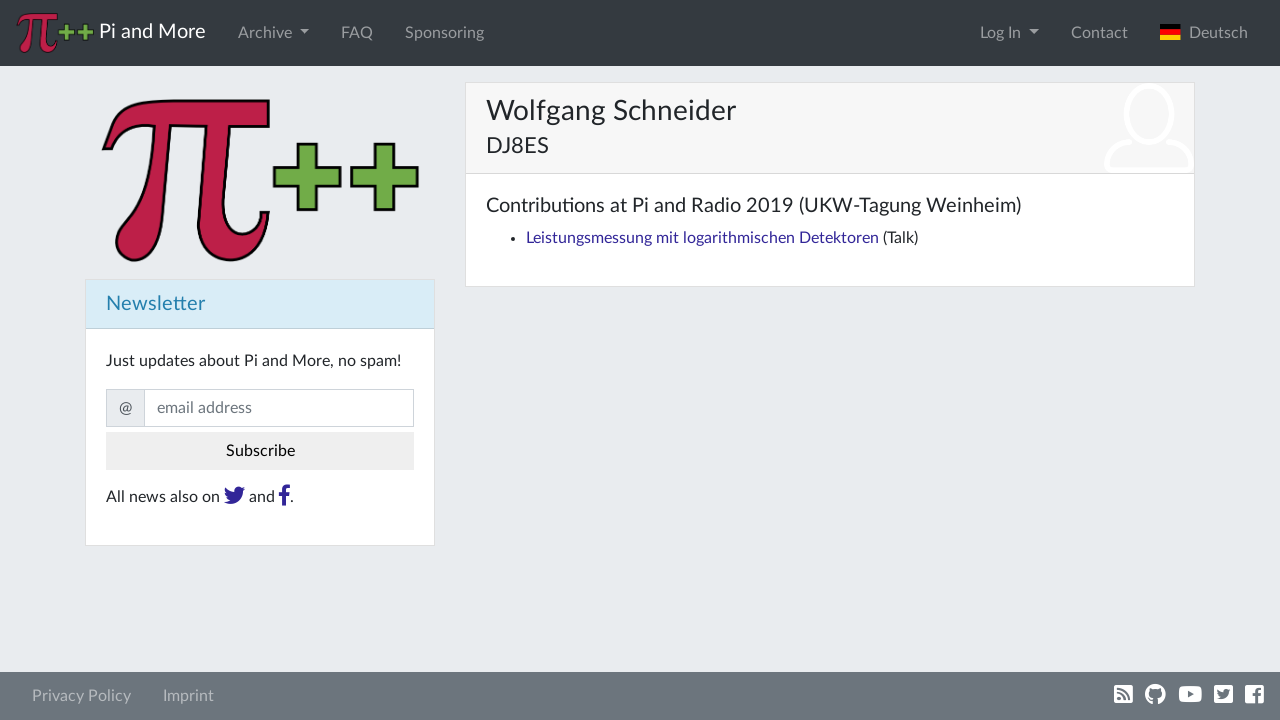

--- FILE ---
content_type: text/html; charset=utf-8
request_url: https://piandmore.de/en/people/363
body_size: 4453
content:





<!DOCTYPE html>
<html lang="en">
    <head>
        <meta http-equiv="Content-Type" content="text/html; charset=UTF-8" />
        <meta name="theme-color" content="#bd1f48">
        <link rel="icon" sizes="192x192" href="/static/images/website-logo.png">
        
        <meta name="viewport" content="width=device-width, initial-scale=1.0">

	<!-- Meta Data -->
	<meta name="description" content="Der erste und größte deutsche Raspberry Jam! Bei Pi and More treffen sich Einsteiger und Experten in lockerer Atmosphäre zu Vorträgen, Workshops und Projekten rund um den Raspberry Pi und andere kleine Computer. " />
	<meta name="keywords" content="raspberry pi treffen, trier, rheinland-pfalz, raspberry jam deutschland, embedded systems, internet of things, banana pi, arduino, beaglebone" />

	<!-- Other Languages -->
	
	
	<link rel="alternate" href="/de/people/363" hreflang="de" />
	
	
	
	

	<!-- Open Graph Meta Data -->
	<meta property="og:site_name" content="Pi and More">
	<meta property="og:title" content="Pi and More">
	<meta property="og:image" content="/static/images/piandmore.png">
	<meta property="og:url" content="https://piandmore.de/en/people/363">
	<meta property="og:type" content="website" />
	
        <!-- jQuery and js -->
	<script src="/static/jquery/jquery-3.3.1.min.js" integrity="sha256-FgpCb/KJQlLNfOu91ta32o/NMZxltwRo8QtmkMRdAu8=" crossorigin="anonymous"></script>
        <script src="/static/jquery.countdown.min.js"></script>
	<link rel="stylesheet" href="/static/CACHE/css/90c131377961.css" type="text/css" />
	<script type="text/javascript" src="/static/CACHE/js/a837c607fb55.js"></script>
	
        <!-- Bootstrap -->
	<link rel="stylesheet" href="/static/CACHE/css/5d401611bd6d.css" type="text/css" />
	<script type="text/javascript" src="/static/CACHE/js/9bc055db2eaa.js"></script>
        
        <!-- Fontawesome -->
        <link rel="stylesheet" href="/static/fontawesome/css/all.css">

        <!-- Font: Lato -->
        <link href="/static/Lato2OFLWeb/Lato/latofonts.css" rel='stylesheet' type='text/css' crossorigin="anonymous">

	

	<script type="text/javascript" src="/static/CACHE/js/1d8335382866.js"></script>
	
        
	
        <title>Pi and More</title>
    </head>
    
    <body>
        
        
        <!-- Piwik JS -->
        <script type="text/javascript">
         var _paq = _paq || [];
         _paq.push(["setCookieDomain", "*.piandmore.de"]);
         _paq.push(['trackPageView']);
         _paq.push(['enableLinkTracking']);
         (function() {
             var u="//piwik.gtrs.de/";
             _paq.push(['setTrackerUrl', u+'piwik.php']);
             _paq.push(['setSiteId', 6]);
             var d=document, g=d.createElement('script'), s=d.getElementsByTagName('script')[0];
             g.type='text/javascript'; g.async=true; g.defer=true; g.src=u+'piwik.js'; s.parentNode.insertBefore(g,s);
         })();
        </script>
        <!-- End Piwik -->
        

        




<nav id="topnav" class="navbar navbar-dark bg-dark navbar-expand-md mb-3" role="navigation">
    <a class="navbar-brand" href="/en/"><img src="/static/images/piandmore.png" alt="Pi and More" style="height: 40px" > <span class="navbar-brand-text">Pi and More</span></a>
    
    <button class="navbar-toggler" type="button" data-toggle="collapse" data-target="#navbarSupportedContent" aria-controls="navbarSupportedContent" aria-expanded="false" aria-label="Toggle navigation">
        <span class="navbar-toggler-icon"></span>
    </button>

    <div class="collapse navbar-collapse" id="navbarSupportedContent">
        <ul class="navbar-nav mr-auto"> 
	    
	    
	    

	    <li class="nav-item dropdown  ">
              <a class="nav-link dropdown-toggle" data-toggle="dropdown" href="#" role="button" aria-haspopup="true" aria-expanded="false">
                Archive <span class="caret"></span>
              </a>
              <ul class="dropdown-menu">
                <li>
                  <a class="dropdown-item " href="/en/archive/">Events</a>
                </li>
                <li>
                  <a class="dropdown-item " href="/en/people/">People</a>
                </li>
                <li>
                  <a class="dropdown-item " href="/en/contributions/">Contributions</a>
                </li>
              </ul>
	    </li>
	    
	    <li class="nav-item ">
	        <a class="nav-link" href="/en/faq/">FAQ</a>
	    </li>
	    
	    <li class="nav-item ">
	        <a class="nav-link" href="/en/sponsoring/">Sponsoring</a>
	    </li>
	    
	</ul>
	<ul class="navbar-nav ml-auto">
	    
	    <li class="nav-item dropdown">
		<a class="nav-link dropdown-toggle" href="#" role="button" data-toggle="dropdown" aria-haspopup="true" aria-expanded="false">
		    Log In
		</a>
		<div class="dropdown-menu dropdown-menu-right dropdown-login-form">
                    
		    
		    <form class="px-4 py-3" action="/en/accounts/login/" method="post">
			<input type='hidden' name='csrfmiddlewaretoken' value='d9IVlA9ds6MiYEEXJCSC7TgTaXOQjFYTWPQw4NYi5SpRtUA5fMwAwgLYkB1UwN3T' />
			<input type="hidden" name="next" value="/en/people/363" />
			<div class="form-group"><label for="id_username">Email address</label><input type="text" name="username" autofocus maxlength="254" class="form-control" placeholder="Email address" title="" required id="id_username" /></div>
<div class="form-group"><label for="id_password">Password</label><input type="password" name="password" class="form-control" placeholder="Password" title="" required id="id_password" /></div>
			<button type="submit" class="btn btn-primary">login</button>
		    </form>
		    <div class="dropdown-divider"></div>
                    <a class="dropdown-item" href="#">TODO Register as a visitor</a>
		    <div class="dropdown-divider"></div>
                    <a class="dropdown-item" href="/en/accounts/register/?next=/en/people/363">Register as a contributor or volunteer</a>
		    <div class="dropdown-divider"></div>
		    <a class="dropdown-item" href="/en/accounts/reset-password/?next=/en/people/363">Forgot password?</a>
		</div>
	    </li>
	    
	    
	    <li class="nav-item">
		<a class="nav-link" href="/en/contact/" data-toggle="modal" data-target="#contact">Contact</a>
	    </li>
	    
	    
	    
	    <li class="nav-item">

		<form class="form-inline" method="post" action="/lang/">
		    <input type='hidden' name='csrfmiddlewaretoken' value='d9IVlA9ds6MiYEEXJCSC7TgTaXOQjFYTWPQw4NYi5SpRtUA5fMwAwgLYkB1UwN3T' />
		    <input type="hidden" name="language" value="de" />
		    <input type="hidden" name="next" value="/de/people/363" />
		    <button type="submit" class="btn btn-link nav-link" style="border:0;">
			
		        <img style="margin-top:-3px;" src="/static//images/de.svg" alt="" height="16">&nbsp;&nbsp;Deutsch
		    </button>
		</form>
	    </li>
	    
	    
	    
	    
	</ul>
    </div>
</nav>



<div id="contact" class="modal fade" tabindex="-1" role="dialog" aria-hidden="true" >
    <div class="modal-dialog" role="document">
        <div class="modal-content">
            <div class="modal-header">
                <h5 class="modal-title" id="contactDialogLabel">Contact</h5>
                <button type="button" class="close" data-dismiss="modal" aria-label="Close">
                    <span aria-hidden="true">&times;</span>
                </button>
            </div>
            <div class="modal-body">
		
<p>To contact us, write an email to <a href="mailto:kontakt@cmd-ev.de">kontakt@cmd-ev.de</a> or use the contact form below. You can also contact us on twitter: <a href="https://twitter.com/PiAndMore">@PiAndMore</a></p>

<form method="post" id="contact-form">
    <input type='hidden' name='csrfmiddlewaretoken' value='d9IVlA9ds6MiYEEXJCSC7TgTaXOQjFYTWPQw4NYi5SpRtUA5fMwAwgLYkB1UwN3T' />
    <div class="form-group"><label for="id_name">Your name</label><input type="text" name="name" maxlength="100" class="form-control" placeholder="Your name" title="" required id="id_name" /></div>
<div class="form-group"><label for="id_email">Your e-mail address</label><input type="email" name="email" class="form-control" placeholder="Your e-mail address" title="" required id="id_email" /></div>
<div class="form-group"><label for="id_message">Your message</label><textarea name="message" cols="40" rows="10" class="form-control" placeholder="Your message" title="" required id="id_message">
</textarea></div>
<input type="hidden" name="url" value="https://piandmore.de/en/people/363" id="id_url" />
<input type="hidden" name="conference_id" id="id_conference_id" />
    
</form>

                
            </div>
            <div class="modal-footer">
                <a href="/en/imprint/">Imprint</a> <button id="contact-submit" type="button" class="btn btn-primary">Submit</button>
                <script>
                 $('#contact-submit').on('click', function() {
                     var data = $('#contact-form').serialize();
                     $.post("/en/contact/", data).done(function() {
                         alert('Thanks, we will get back to you as soon as possible!');
                         $('#contact-form textarea').val('');
                         $('#contact').modal('hide');
                     }).fail(function(e) {
                         if (e.status == 400) {
                             alert('Please fill all form fields.');
                         } else {
                             alert('Error, cannot send message. Please send an email to kontakt@piandmore.de.');
                         };
                     });
                 });
                </script>
            </div>
        </div>
    </div>

</div>



        
	



<div class="container">
    <div class="row">
	<aside class="col-md-4">
            <div class="container" >
                <img src="/static/images/piandmore.png" alt="Pi and More" style="width: 100%;" class="my-3" >
            </div>
	    
            
            
	    
            



             
<div class="card mb-3">
    <h5 class="card-header bg-info-light text-info">Newsletter</h5>
    <div class="card-body">

	<p>Just updates about Pi and More, no spam!</p>
	
	

	<form id="newsletter_form" method="post" name="subscribe" action="#">
	    <noscript>
		<p id="newsletter_enable_js_text">To subscribe, please enable JavaScript or send a mail to kontakt@cmd-ev.de.</p>
	    </noscript>
	    
	    <div id="newsletter_form_email" class="input-group">
		<div class="input-group-prepend"><div class="input-group-text">@</div></div>
		<input type="email" class="form-control" name="email" placeholder="email address">
	    </div>
	    <div id="recaptcha" class="d-none g-recaptcha" data-sitekey="6LeIeBYTAAAAAKOAvX3DLHCbylA8hmDqJnkQn-MO" data-size="compact"></div>

	    <input id="newsletter_form_submit" class="btn btn-default" style="margin-top:5px;margin-bottom:15px;width:100%;" type="submit" name="subscribe" value="Subscribe">

	</form>


	<div id="newsletter_form_waiting" class="overlay-item" style="background-color: #ccc;display:none;">
	</div>

	<div id="newsletter_form_success" class="overlay-item bg-success" style="display:none;">
	    <div style="text-align:center; position:absolute; top:50%; left:50%; transform:translate(-50%,-50%);">
		<span class="fas fa-4x fa-check-circle"></span>
		<br>
		Please check your inbox!
	    </div>
	</div>

	<div id="newsletter_form_error" class="overlay-item bg-danger" style="display:none;">
	    <div style="text-align:center; position:absolute; top:50%; left:50%; transform:translate(-50%,-50%);">
		<span class="fas fa-4x fa-exclamation-triangle"></span>
		<br>
		Sorry, an error occurred. Please try again later!
	    </div>
	</div>

	<iframe src="about:blank" name="newsletter_subscribe_iframe" width="300" height="300" style="display:none;">
	</iframe>

	<script src="https://www.google.com/recaptcha/api.js"></script>
	<script>
	 $('#newsletter_form_email :input').keyup(function() {
	     $('#recaptcha').removeClass('d-none');
	 });		


	 $('#newsletter_form').submit(function() {
	     if($('#newsletter_form_email :input').val().indexOf('@') < 0) {
		 return false;
	     }
	     // $('#newsletter_form :input').prop('disabled',true);
	     $('#newsletter_form_waiting').spin();
	     $('#newsletter_form_waiting').fadeIn(500); 
	     $.post("https://lists.cmd-ev.de/newsletter-subscribe.php", $('#newsletter_form').serialize())
	      .done(function() {
		  $('#newsletter_form_waiting').fadeOut(500);
		  $('#newsletter_form_success').fadeIn(500);
	      })
	      .fail(function() {
		  $('#newsletter_form_waiting').fadeOut(500);
		  $('#newsletter_form_error').fadeIn(500);
	      });
	     
	     return false;
	 });


	</script>





	
	<p>All news also on <a href="https://twitter.com/PiAndMore" target="_blank"><span class="fab fa-lg fa-twitter"></span></a> and <a href="https://facebook.com/PiAndMore" target="_blank"><span class="fab fa-lg fa-facebook-f"></span></a>.</p>
	
	




    </div>
</div>

	    
	    
	</aside>
	<div class="col-md-8">
	    
<!-- Main Article -->

<article class="card mb-3">
    <h3 class="card-header with-background" style="background-image: url('/static/images/nouserimage.png');">Wolfgang Schneider
        <br><small>DJ8ES</small>
        
  </h3>

  
  <div class="card-body">
      <div class="card-text">
          <!-- Organizer roles -->
          

          <!-- Contributions -->
          
          
          
          </ul>
          <h5>Contributions at Pi and Radio 2019 (UKW-Tagung Weinheim)</h5>
          <ul>
          
          <li><a href="/en/conference/par19/schedule/event/6474">Leistungsmessung mit logarithmischen Detektoren</a> (Talk)</li>
          
          </ul>
          
      </div>
  </div>
</article>


	</div>
    </div>
</div>


	<nav id="footnav" class="navbar navbar-expand navbar-dark">
	    <ul class="navbar-nav mr-auto">
		
		<li class="nav-item ">
	            <a class="nav-link" href="/en/privacy/">Privacy Policy</a>
		</li>
		
		<li class="nav-item ">
	            <a class="nav-link" href="/en/imprint/">Imprint</a>
		</li>
		
	    </ul>
	    <span class="navbar-text ml-auto">
	            <a class="ml-2" href="/en/news/feed/"><span class="fas fa-lg fa-rss-square"></span></a>
		    <a class="ml-2" href="https://github.com/PiAndMore"><span class="fab fa-lg fa-github"></span></a>
		    <a class="ml-2" href="https://www.youtube.com/user/PiAndMore"><span class="fab fa-lg fa-youtube"></span></a>
		    <a class="ml-2" href="https://twitter.com/PiAndMore"><span class="fab fa-lg fa-twitter-square"></span></a>
		    <a class="ml-2" href="https://facebook.com/PiAndMore"><span class="fab fa-lg fa-facebook-square"></span></a>
	    </span>
	</nav>
        
    <script defer src="https://static.cloudflareinsights.com/beacon.min.js/vcd15cbe7772f49c399c6a5babf22c1241717689176015" integrity="sha512-ZpsOmlRQV6y907TI0dKBHq9Md29nnaEIPlkf84rnaERnq6zvWvPUqr2ft8M1aS28oN72PdrCzSjY4U6VaAw1EQ==" data-cf-beacon='{"version":"2024.11.0","token":"7033f04e1cda4ab2b472239f820425cd","r":1,"server_timing":{"name":{"cfCacheStatus":true,"cfEdge":true,"cfExtPri":true,"cfL4":true,"cfOrigin":true,"cfSpeedBrain":true},"location_startswith":null}}' crossorigin="anonymous"></script>
</body>
</html>


--- FILE ---
content_type: text/html; charset=utf-8
request_url: https://www.google.com/recaptcha/api2/anchor?ar=1&k=6LeIeBYTAAAAAKOAvX3DLHCbylA8hmDqJnkQn-MO&co=aHR0cHM6Ly9waWFuZG1vcmUuZGU6NDQz&hl=en&v=PoyoqOPhxBO7pBk68S4YbpHZ&size=compact&anchor-ms=20000&execute-ms=30000&cb=3016xhwpxl89
body_size: 49465
content:
<!DOCTYPE HTML><html dir="ltr" lang="en"><head><meta http-equiv="Content-Type" content="text/html; charset=UTF-8">
<meta http-equiv="X-UA-Compatible" content="IE=edge">
<title>reCAPTCHA</title>
<style type="text/css">
/* cyrillic-ext */
@font-face {
  font-family: 'Roboto';
  font-style: normal;
  font-weight: 400;
  font-stretch: 100%;
  src: url(//fonts.gstatic.com/s/roboto/v48/KFO7CnqEu92Fr1ME7kSn66aGLdTylUAMa3GUBHMdazTgWw.woff2) format('woff2');
  unicode-range: U+0460-052F, U+1C80-1C8A, U+20B4, U+2DE0-2DFF, U+A640-A69F, U+FE2E-FE2F;
}
/* cyrillic */
@font-face {
  font-family: 'Roboto';
  font-style: normal;
  font-weight: 400;
  font-stretch: 100%;
  src: url(//fonts.gstatic.com/s/roboto/v48/KFO7CnqEu92Fr1ME7kSn66aGLdTylUAMa3iUBHMdazTgWw.woff2) format('woff2');
  unicode-range: U+0301, U+0400-045F, U+0490-0491, U+04B0-04B1, U+2116;
}
/* greek-ext */
@font-face {
  font-family: 'Roboto';
  font-style: normal;
  font-weight: 400;
  font-stretch: 100%;
  src: url(//fonts.gstatic.com/s/roboto/v48/KFO7CnqEu92Fr1ME7kSn66aGLdTylUAMa3CUBHMdazTgWw.woff2) format('woff2');
  unicode-range: U+1F00-1FFF;
}
/* greek */
@font-face {
  font-family: 'Roboto';
  font-style: normal;
  font-weight: 400;
  font-stretch: 100%;
  src: url(//fonts.gstatic.com/s/roboto/v48/KFO7CnqEu92Fr1ME7kSn66aGLdTylUAMa3-UBHMdazTgWw.woff2) format('woff2');
  unicode-range: U+0370-0377, U+037A-037F, U+0384-038A, U+038C, U+038E-03A1, U+03A3-03FF;
}
/* math */
@font-face {
  font-family: 'Roboto';
  font-style: normal;
  font-weight: 400;
  font-stretch: 100%;
  src: url(//fonts.gstatic.com/s/roboto/v48/KFO7CnqEu92Fr1ME7kSn66aGLdTylUAMawCUBHMdazTgWw.woff2) format('woff2');
  unicode-range: U+0302-0303, U+0305, U+0307-0308, U+0310, U+0312, U+0315, U+031A, U+0326-0327, U+032C, U+032F-0330, U+0332-0333, U+0338, U+033A, U+0346, U+034D, U+0391-03A1, U+03A3-03A9, U+03B1-03C9, U+03D1, U+03D5-03D6, U+03F0-03F1, U+03F4-03F5, U+2016-2017, U+2034-2038, U+203C, U+2040, U+2043, U+2047, U+2050, U+2057, U+205F, U+2070-2071, U+2074-208E, U+2090-209C, U+20D0-20DC, U+20E1, U+20E5-20EF, U+2100-2112, U+2114-2115, U+2117-2121, U+2123-214F, U+2190, U+2192, U+2194-21AE, U+21B0-21E5, U+21F1-21F2, U+21F4-2211, U+2213-2214, U+2216-22FF, U+2308-230B, U+2310, U+2319, U+231C-2321, U+2336-237A, U+237C, U+2395, U+239B-23B7, U+23D0, U+23DC-23E1, U+2474-2475, U+25AF, U+25B3, U+25B7, U+25BD, U+25C1, U+25CA, U+25CC, U+25FB, U+266D-266F, U+27C0-27FF, U+2900-2AFF, U+2B0E-2B11, U+2B30-2B4C, U+2BFE, U+3030, U+FF5B, U+FF5D, U+1D400-1D7FF, U+1EE00-1EEFF;
}
/* symbols */
@font-face {
  font-family: 'Roboto';
  font-style: normal;
  font-weight: 400;
  font-stretch: 100%;
  src: url(//fonts.gstatic.com/s/roboto/v48/KFO7CnqEu92Fr1ME7kSn66aGLdTylUAMaxKUBHMdazTgWw.woff2) format('woff2');
  unicode-range: U+0001-000C, U+000E-001F, U+007F-009F, U+20DD-20E0, U+20E2-20E4, U+2150-218F, U+2190, U+2192, U+2194-2199, U+21AF, U+21E6-21F0, U+21F3, U+2218-2219, U+2299, U+22C4-22C6, U+2300-243F, U+2440-244A, U+2460-24FF, U+25A0-27BF, U+2800-28FF, U+2921-2922, U+2981, U+29BF, U+29EB, U+2B00-2BFF, U+4DC0-4DFF, U+FFF9-FFFB, U+10140-1018E, U+10190-1019C, U+101A0, U+101D0-101FD, U+102E0-102FB, U+10E60-10E7E, U+1D2C0-1D2D3, U+1D2E0-1D37F, U+1F000-1F0FF, U+1F100-1F1AD, U+1F1E6-1F1FF, U+1F30D-1F30F, U+1F315, U+1F31C, U+1F31E, U+1F320-1F32C, U+1F336, U+1F378, U+1F37D, U+1F382, U+1F393-1F39F, U+1F3A7-1F3A8, U+1F3AC-1F3AF, U+1F3C2, U+1F3C4-1F3C6, U+1F3CA-1F3CE, U+1F3D4-1F3E0, U+1F3ED, U+1F3F1-1F3F3, U+1F3F5-1F3F7, U+1F408, U+1F415, U+1F41F, U+1F426, U+1F43F, U+1F441-1F442, U+1F444, U+1F446-1F449, U+1F44C-1F44E, U+1F453, U+1F46A, U+1F47D, U+1F4A3, U+1F4B0, U+1F4B3, U+1F4B9, U+1F4BB, U+1F4BF, U+1F4C8-1F4CB, U+1F4D6, U+1F4DA, U+1F4DF, U+1F4E3-1F4E6, U+1F4EA-1F4ED, U+1F4F7, U+1F4F9-1F4FB, U+1F4FD-1F4FE, U+1F503, U+1F507-1F50B, U+1F50D, U+1F512-1F513, U+1F53E-1F54A, U+1F54F-1F5FA, U+1F610, U+1F650-1F67F, U+1F687, U+1F68D, U+1F691, U+1F694, U+1F698, U+1F6AD, U+1F6B2, U+1F6B9-1F6BA, U+1F6BC, U+1F6C6-1F6CF, U+1F6D3-1F6D7, U+1F6E0-1F6EA, U+1F6F0-1F6F3, U+1F6F7-1F6FC, U+1F700-1F7FF, U+1F800-1F80B, U+1F810-1F847, U+1F850-1F859, U+1F860-1F887, U+1F890-1F8AD, U+1F8B0-1F8BB, U+1F8C0-1F8C1, U+1F900-1F90B, U+1F93B, U+1F946, U+1F984, U+1F996, U+1F9E9, U+1FA00-1FA6F, U+1FA70-1FA7C, U+1FA80-1FA89, U+1FA8F-1FAC6, U+1FACE-1FADC, U+1FADF-1FAE9, U+1FAF0-1FAF8, U+1FB00-1FBFF;
}
/* vietnamese */
@font-face {
  font-family: 'Roboto';
  font-style: normal;
  font-weight: 400;
  font-stretch: 100%;
  src: url(//fonts.gstatic.com/s/roboto/v48/KFO7CnqEu92Fr1ME7kSn66aGLdTylUAMa3OUBHMdazTgWw.woff2) format('woff2');
  unicode-range: U+0102-0103, U+0110-0111, U+0128-0129, U+0168-0169, U+01A0-01A1, U+01AF-01B0, U+0300-0301, U+0303-0304, U+0308-0309, U+0323, U+0329, U+1EA0-1EF9, U+20AB;
}
/* latin-ext */
@font-face {
  font-family: 'Roboto';
  font-style: normal;
  font-weight: 400;
  font-stretch: 100%;
  src: url(//fonts.gstatic.com/s/roboto/v48/KFO7CnqEu92Fr1ME7kSn66aGLdTylUAMa3KUBHMdazTgWw.woff2) format('woff2');
  unicode-range: U+0100-02BA, U+02BD-02C5, U+02C7-02CC, U+02CE-02D7, U+02DD-02FF, U+0304, U+0308, U+0329, U+1D00-1DBF, U+1E00-1E9F, U+1EF2-1EFF, U+2020, U+20A0-20AB, U+20AD-20C0, U+2113, U+2C60-2C7F, U+A720-A7FF;
}
/* latin */
@font-face {
  font-family: 'Roboto';
  font-style: normal;
  font-weight: 400;
  font-stretch: 100%;
  src: url(//fonts.gstatic.com/s/roboto/v48/KFO7CnqEu92Fr1ME7kSn66aGLdTylUAMa3yUBHMdazQ.woff2) format('woff2');
  unicode-range: U+0000-00FF, U+0131, U+0152-0153, U+02BB-02BC, U+02C6, U+02DA, U+02DC, U+0304, U+0308, U+0329, U+2000-206F, U+20AC, U+2122, U+2191, U+2193, U+2212, U+2215, U+FEFF, U+FFFD;
}
/* cyrillic-ext */
@font-face {
  font-family: 'Roboto';
  font-style: normal;
  font-weight: 500;
  font-stretch: 100%;
  src: url(//fonts.gstatic.com/s/roboto/v48/KFO7CnqEu92Fr1ME7kSn66aGLdTylUAMa3GUBHMdazTgWw.woff2) format('woff2');
  unicode-range: U+0460-052F, U+1C80-1C8A, U+20B4, U+2DE0-2DFF, U+A640-A69F, U+FE2E-FE2F;
}
/* cyrillic */
@font-face {
  font-family: 'Roboto';
  font-style: normal;
  font-weight: 500;
  font-stretch: 100%;
  src: url(//fonts.gstatic.com/s/roboto/v48/KFO7CnqEu92Fr1ME7kSn66aGLdTylUAMa3iUBHMdazTgWw.woff2) format('woff2');
  unicode-range: U+0301, U+0400-045F, U+0490-0491, U+04B0-04B1, U+2116;
}
/* greek-ext */
@font-face {
  font-family: 'Roboto';
  font-style: normal;
  font-weight: 500;
  font-stretch: 100%;
  src: url(//fonts.gstatic.com/s/roboto/v48/KFO7CnqEu92Fr1ME7kSn66aGLdTylUAMa3CUBHMdazTgWw.woff2) format('woff2');
  unicode-range: U+1F00-1FFF;
}
/* greek */
@font-face {
  font-family: 'Roboto';
  font-style: normal;
  font-weight: 500;
  font-stretch: 100%;
  src: url(//fonts.gstatic.com/s/roboto/v48/KFO7CnqEu92Fr1ME7kSn66aGLdTylUAMa3-UBHMdazTgWw.woff2) format('woff2');
  unicode-range: U+0370-0377, U+037A-037F, U+0384-038A, U+038C, U+038E-03A1, U+03A3-03FF;
}
/* math */
@font-face {
  font-family: 'Roboto';
  font-style: normal;
  font-weight: 500;
  font-stretch: 100%;
  src: url(//fonts.gstatic.com/s/roboto/v48/KFO7CnqEu92Fr1ME7kSn66aGLdTylUAMawCUBHMdazTgWw.woff2) format('woff2');
  unicode-range: U+0302-0303, U+0305, U+0307-0308, U+0310, U+0312, U+0315, U+031A, U+0326-0327, U+032C, U+032F-0330, U+0332-0333, U+0338, U+033A, U+0346, U+034D, U+0391-03A1, U+03A3-03A9, U+03B1-03C9, U+03D1, U+03D5-03D6, U+03F0-03F1, U+03F4-03F5, U+2016-2017, U+2034-2038, U+203C, U+2040, U+2043, U+2047, U+2050, U+2057, U+205F, U+2070-2071, U+2074-208E, U+2090-209C, U+20D0-20DC, U+20E1, U+20E5-20EF, U+2100-2112, U+2114-2115, U+2117-2121, U+2123-214F, U+2190, U+2192, U+2194-21AE, U+21B0-21E5, U+21F1-21F2, U+21F4-2211, U+2213-2214, U+2216-22FF, U+2308-230B, U+2310, U+2319, U+231C-2321, U+2336-237A, U+237C, U+2395, U+239B-23B7, U+23D0, U+23DC-23E1, U+2474-2475, U+25AF, U+25B3, U+25B7, U+25BD, U+25C1, U+25CA, U+25CC, U+25FB, U+266D-266F, U+27C0-27FF, U+2900-2AFF, U+2B0E-2B11, U+2B30-2B4C, U+2BFE, U+3030, U+FF5B, U+FF5D, U+1D400-1D7FF, U+1EE00-1EEFF;
}
/* symbols */
@font-face {
  font-family: 'Roboto';
  font-style: normal;
  font-weight: 500;
  font-stretch: 100%;
  src: url(//fonts.gstatic.com/s/roboto/v48/KFO7CnqEu92Fr1ME7kSn66aGLdTylUAMaxKUBHMdazTgWw.woff2) format('woff2');
  unicode-range: U+0001-000C, U+000E-001F, U+007F-009F, U+20DD-20E0, U+20E2-20E4, U+2150-218F, U+2190, U+2192, U+2194-2199, U+21AF, U+21E6-21F0, U+21F3, U+2218-2219, U+2299, U+22C4-22C6, U+2300-243F, U+2440-244A, U+2460-24FF, U+25A0-27BF, U+2800-28FF, U+2921-2922, U+2981, U+29BF, U+29EB, U+2B00-2BFF, U+4DC0-4DFF, U+FFF9-FFFB, U+10140-1018E, U+10190-1019C, U+101A0, U+101D0-101FD, U+102E0-102FB, U+10E60-10E7E, U+1D2C0-1D2D3, U+1D2E0-1D37F, U+1F000-1F0FF, U+1F100-1F1AD, U+1F1E6-1F1FF, U+1F30D-1F30F, U+1F315, U+1F31C, U+1F31E, U+1F320-1F32C, U+1F336, U+1F378, U+1F37D, U+1F382, U+1F393-1F39F, U+1F3A7-1F3A8, U+1F3AC-1F3AF, U+1F3C2, U+1F3C4-1F3C6, U+1F3CA-1F3CE, U+1F3D4-1F3E0, U+1F3ED, U+1F3F1-1F3F3, U+1F3F5-1F3F7, U+1F408, U+1F415, U+1F41F, U+1F426, U+1F43F, U+1F441-1F442, U+1F444, U+1F446-1F449, U+1F44C-1F44E, U+1F453, U+1F46A, U+1F47D, U+1F4A3, U+1F4B0, U+1F4B3, U+1F4B9, U+1F4BB, U+1F4BF, U+1F4C8-1F4CB, U+1F4D6, U+1F4DA, U+1F4DF, U+1F4E3-1F4E6, U+1F4EA-1F4ED, U+1F4F7, U+1F4F9-1F4FB, U+1F4FD-1F4FE, U+1F503, U+1F507-1F50B, U+1F50D, U+1F512-1F513, U+1F53E-1F54A, U+1F54F-1F5FA, U+1F610, U+1F650-1F67F, U+1F687, U+1F68D, U+1F691, U+1F694, U+1F698, U+1F6AD, U+1F6B2, U+1F6B9-1F6BA, U+1F6BC, U+1F6C6-1F6CF, U+1F6D3-1F6D7, U+1F6E0-1F6EA, U+1F6F0-1F6F3, U+1F6F7-1F6FC, U+1F700-1F7FF, U+1F800-1F80B, U+1F810-1F847, U+1F850-1F859, U+1F860-1F887, U+1F890-1F8AD, U+1F8B0-1F8BB, U+1F8C0-1F8C1, U+1F900-1F90B, U+1F93B, U+1F946, U+1F984, U+1F996, U+1F9E9, U+1FA00-1FA6F, U+1FA70-1FA7C, U+1FA80-1FA89, U+1FA8F-1FAC6, U+1FACE-1FADC, U+1FADF-1FAE9, U+1FAF0-1FAF8, U+1FB00-1FBFF;
}
/* vietnamese */
@font-face {
  font-family: 'Roboto';
  font-style: normal;
  font-weight: 500;
  font-stretch: 100%;
  src: url(//fonts.gstatic.com/s/roboto/v48/KFO7CnqEu92Fr1ME7kSn66aGLdTylUAMa3OUBHMdazTgWw.woff2) format('woff2');
  unicode-range: U+0102-0103, U+0110-0111, U+0128-0129, U+0168-0169, U+01A0-01A1, U+01AF-01B0, U+0300-0301, U+0303-0304, U+0308-0309, U+0323, U+0329, U+1EA0-1EF9, U+20AB;
}
/* latin-ext */
@font-face {
  font-family: 'Roboto';
  font-style: normal;
  font-weight: 500;
  font-stretch: 100%;
  src: url(//fonts.gstatic.com/s/roboto/v48/KFO7CnqEu92Fr1ME7kSn66aGLdTylUAMa3KUBHMdazTgWw.woff2) format('woff2');
  unicode-range: U+0100-02BA, U+02BD-02C5, U+02C7-02CC, U+02CE-02D7, U+02DD-02FF, U+0304, U+0308, U+0329, U+1D00-1DBF, U+1E00-1E9F, U+1EF2-1EFF, U+2020, U+20A0-20AB, U+20AD-20C0, U+2113, U+2C60-2C7F, U+A720-A7FF;
}
/* latin */
@font-face {
  font-family: 'Roboto';
  font-style: normal;
  font-weight: 500;
  font-stretch: 100%;
  src: url(//fonts.gstatic.com/s/roboto/v48/KFO7CnqEu92Fr1ME7kSn66aGLdTylUAMa3yUBHMdazQ.woff2) format('woff2');
  unicode-range: U+0000-00FF, U+0131, U+0152-0153, U+02BB-02BC, U+02C6, U+02DA, U+02DC, U+0304, U+0308, U+0329, U+2000-206F, U+20AC, U+2122, U+2191, U+2193, U+2212, U+2215, U+FEFF, U+FFFD;
}
/* cyrillic-ext */
@font-face {
  font-family: 'Roboto';
  font-style: normal;
  font-weight: 900;
  font-stretch: 100%;
  src: url(//fonts.gstatic.com/s/roboto/v48/KFO7CnqEu92Fr1ME7kSn66aGLdTylUAMa3GUBHMdazTgWw.woff2) format('woff2');
  unicode-range: U+0460-052F, U+1C80-1C8A, U+20B4, U+2DE0-2DFF, U+A640-A69F, U+FE2E-FE2F;
}
/* cyrillic */
@font-face {
  font-family: 'Roboto';
  font-style: normal;
  font-weight: 900;
  font-stretch: 100%;
  src: url(//fonts.gstatic.com/s/roboto/v48/KFO7CnqEu92Fr1ME7kSn66aGLdTylUAMa3iUBHMdazTgWw.woff2) format('woff2');
  unicode-range: U+0301, U+0400-045F, U+0490-0491, U+04B0-04B1, U+2116;
}
/* greek-ext */
@font-face {
  font-family: 'Roboto';
  font-style: normal;
  font-weight: 900;
  font-stretch: 100%;
  src: url(//fonts.gstatic.com/s/roboto/v48/KFO7CnqEu92Fr1ME7kSn66aGLdTylUAMa3CUBHMdazTgWw.woff2) format('woff2');
  unicode-range: U+1F00-1FFF;
}
/* greek */
@font-face {
  font-family: 'Roboto';
  font-style: normal;
  font-weight: 900;
  font-stretch: 100%;
  src: url(//fonts.gstatic.com/s/roboto/v48/KFO7CnqEu92Fr1ME7kSn66aGLdTylUAMa3-UBHMdazTgWw.woff2) format('woff2');
  unicode-range: U+0370-0377, U+037A-037F, U+0384-038A, U+038C, U+038E-03A1, U+03A3-03FF;
}
/* math */
@font-face {
  font-family: 'Roboto';
  font-style: normal;
  font-weight: 900;
  font-stretch: 100%;
  src: url(//fonts.gstatic.com/s/roboto/v48/KFO7CnqEu92Fr1ME7kSn66aGLdTylUAMawCUBHMdazTgWw.woff2) format('woff2');
  unicode-range: U+0302-0303, U+0305, U+0307-0308, U+0310, U+0312, U+0315, U+031A, U+0326-0327, U+032C, U+032F-0330, U+0332-0333, U+0338, U+033A, U+0346, U+034D, U+0391-03A1, U+03A3-03A9, U+03B1-03C9, U+03D1, U+03D5-03D6, U+03F0-03F1, U+03F4-03F5, U+2016-2017, U+2034-2038, U+203C, U+2040, U+2043, U+2047, U+2050, U+2057, U+205F, U+2070-2071, U+2074-208E, U+2090-209C, U+20D0-20DC, U+20E1, U+20E5-20EF, U+2100-2112, U+2114-2115, U+2117-2121, U+2123-214F, U+2190, U+2192, U+2194-21AE, U+21B0-21E5, U+21F1-21F2, U+21F4-2211, U+2213-2214, U+2216-22FF, U+2308-230B, U+2310, U+2319, U+231C-2321, U+2336-237A, U+237C, U+2395, U+239B-23B7, U+23D0, U+23DC-23E1, U+2474-2475, U+25AF, U+25B3, U+25B7, U+25BD, U+25C1, U+25CA, U+25CC, U+25FB, U+266D-266F, U+27C0-27FF, U+2900-2AFF, U+2B0E-2B11, U+2B30-2B4C, U+2BFE, U+3030, U+FF5B, U+FF5D, U+1D400-1D7FF, U+1EE00-1EEFF;
}
/* symbols */
@font-face {
  font-family: 'Roboto';
  font-style: normal;
  font-weight: 900;
  font-stretch: 100%;
  src: url(//fonts.gstatic.com/s/roboto/v48/KFO7CnqEu92Fr1ME7kSn66aGLdTylUAMaxKUBHMdazTgWw.woff2) format('woff2');
  unicode-range: U+0001-000C, U+000E-001F, U+007F-009F, U+20DD-20E0, U+20E2-20E4, U+2150-218F, U+2190, U+2192, U+2194-2199, U+21AF, U+21E6-21F0, U+21F3, U+2218-2219, U+2299, U+22C4-22C6, U+2300-243F, U+2440-244A, U+2460-24FF, U+25A0-27BF, U+2800-28FF, U+2921-2922, U+2981, U+29BF, U+29EB, U+2B00-2BFF, U+4DC0-4DFF, U+FFF9-FFFB, U+10140-1018E, U+10190-1019C, U+101A0, U+101D0-101FD, U+102E0-102FB, U+10E60-10E7E, U+1D2C0-1D2D3, U+1D2E0-1D37F, U+1F000-1F0FF, U+1F100-1F1AD, U+1F1E6-1F1FF, U+1F30D-1F30F, U+1F315, U+1F31C, U+1F31E, U+1F320-1F32C, U+1F336, U+1F378, U+1F37D, U+1F382, U+1F393-1F39F, U+1F3A7-1F3A8, U+1F3AC-1F3AF, U+1F3C2, U+1F3C4-1F3C6, U+1F3CA-1F3CE, U+1F3D4-1F3E0, U+1F3ED, U+1F3F1-1F3F3, U+1F3F5-1F3F7, U+1F408, U+1F415, U+1F41F, U+1F426, U+1F43F, U+1F441-1F442, U+1F444, U+1F446-1F449, U+1F44C-1F44E, U+1F453, U+1F46A, U+1F47D, U+1F4A3, U+1F4B0, U+1F4B3, U+1F4B9, U+1F4BB, U+1F4BF, U+1F4C8-1F4CB, U+1F4D6, U+1F4DA, U+1F4DF, U+1F4E3-1F4E6, U+1F4EA-1F4ED, U+1F4F7, U+1F4F9-1F4FB, U+1F4FD-1F4FE, U+1F503, U+1F507-1F50B, U+1F50D, U+1F512-1F513, U+1F53E-1F54A, U+1F54F-1F5FA, U+1F610, U+1F650-1F67F, U+1F687, U+1F68D, U+1F691, U+1F694, U+1F698, U+1F6AD, U+1F6B2, U+1F6B9-1F6BA, U+1F6BC, U+1F6C6-1F6CF, U+1F6D3-1F6D7, U+1F6E0-1F6EA, U+1F6F0-1F6F3, U+1F6F7-1F6FC, U+1F700-1F7FF, U+1F800-1F80B, U+1F810-1F847, U+1F850-1F859, U+1F860-1F887, U+1F890-1F8AD, U+1F8B0-1F8BB, U+1F8C0-1F8C1, U+1F900-1F90B, U+1F93B, U+1F946, U+1F984, U+1F996, U+1F9E9, U+1FA00-1FA6F, U+1FA70-1FA7C, U+1FA80-1FA89, U+1FA8F-1FAC6, U+1FACE-1FADC, U+1FADF-1FAE9, U+1FAF0-1FAF8, U+1FB00-1FBFF;
}
/* vietnamese */
@font-face {
  font-family: 'Roboto';
  font-style: normal;
  font-weight: 900;
  font-stretch: 100%;
  src: url(//fonts.gstatic.com/s/roboto/v48/KFO7CnqEu92Fr1ME7kSn66aGLdTylUAMa3OUBHMdazTgWw.woff2) format('woff2');
  unicode-range: U+0102-0103, U+0110-0111, U+0128-0129, U+0168-0169, U+01A0-01A1, U+01AF-01B0, U+0300-0301, U+0303-0304, U+0308-0309, U+0323, U+0329, U+1EA0-1EF9, U+20AB;
}
/* latin-ext */
@font-face {
  font-family: 'Roboto';
  font-style: normal;
  font-weight: 900;
  font-stretch: 100%;
  src: url(//fonts.gstatic.com/s/roboto/v48/KFO7CnqEu92Fr1ME7kSn66aGLdTylUAMa3KUBHMdazTgWw.woff2) format('woff2');
  unicode-range: U+0100-02BA, U+02BD-02C5, U+02C7-02CC, U+02CE-02D7, U+02DD-02FF, U+0304, U+0308, U+0329, U+1D00-1DBF, U+1E00-1E9F, U+1EF2-1EFF, U+2020, U+20A0-20AB, U+20AD-20C0, U+2113, U+2C60-2C7F, U+A720-A7FF;
}
/* latin */
@font-face {
  font-family: 'Roboto';
  font-style: normal;
  font-weight: 900;
  font-stretch: 100%;
  src: url(//fonts.gstatic.com/s/roboto/v48/KFO7CnqEu92Fr1ME7kSn66aGLdTylUAMa3yUBHMdazQ.woff2) format('woff2');
  unicode-range: U+0000-00FF, U+0131, U+0152-0153, U+02BB-02BC, U+02C6, U+02DA, U+02DC, U+0304, U+0308, U+0329, U+2000-206F, U+20AC, U+2122, U+2191, U+2193, U+2212, U+2215, U+FEFF, U+FFFD;
}

</style>
<link rel="stylesheet" type="text/css" href="https://www.gstatic.com/recaptcha/releases/PoyoqOPhxBO7pBk68S4YbpHZ/styles__ltr.css">
<script nonce="SPkydLyn8ErRD96drsqgdQ" type="text/javascript">window['__recaptcha_api'] = 'https://www.google.com/recaptcha/api2/';</script>
<script type="text/javascript" src="https://www.gstatic.com/recaptcha/releases/PoyoqOPhxBO7pBk68S4YbpHZ/recaptcha__en.js" nonce="SPkydLyn8ErRD96drsqgdQ">
      
    </script></head>
<body><div id="rc-anchor-alert" class="rc-anchor-alert"></div>
<input type="hidden" id="recaptcha-token" value="[base64]">
<script type="text/javascript" nonce="SPkydLyn8ErRD96drsqgdQ">
      recaptcha.anchor.Main.init("[\x22ainput\x22,[\x22bgdata\x22,\x22\x22,\[base64]/[base64]/[base64]/[base64]/[base64]/[base64]/[base64]/[base64]/[base64]/[base64]\\u003d\x22,\[base64]\x22,\x22bHIPC3XCsAZhPR/[base64]/DhsOwIsObwp5YHMOvMG7DhjNXwrzCvcO8w70Tw5bCg8KMwqcPQsKqecKeHsK6a8OgCBTDgAxIw75YwqrDsjBhwrnCuMKdwr7DuDc1TMO2w74iUkkYw5d7w611D8KZZ8Ktw63DrgkHUMKABVDCsgQbw6ZcX3nChMKFw5Mnwo/CusKJC3sjwrZSSwtrwr9mBMOewpdXZMOKwoXClml2wpXDocORw6kxdCN9N8O/fStrwrt+KsKEw7DCh8KWw4AtwoDDmWNWwpVOwpVcfQoIAMOIFk/DhDzCgsOHw70fw4Fjw6BPYnpdGMKlLjzCksK5Z8OMDV1dSR/DjnV7wr3DkVN9PMKVw5BHwpRTw40/wqdad0xyHcO1ccOdw5hwwoFtw6rDpcKMEMKNwod+KggAdsKBwr1zMjYmZC85wozDicO0O8KsNcOIOizChxLCq8OeDcKtHV1xw47DtsOuS8OcwootPcK7CXDCuMO8w53ClWnCgwxFw6/CtMO6w68qbml2PcKdMwnCnBXCmkURwqrDt8O3w5jDtwbDpyBkHAVHYMK1wqstFsOrw71RwqZpKcKPwrbDmMOvw5oMw5/CgQpCMgvCpcOBw4JBXcKbw6rDhMKDw4vCogo/wqx2WiUueGoCw71kwolnw6lYJsKlKsO2w7zDrWVHOcOHw6bDhcOnNmBXw53Ct2DDrFXDvTvCg8KPdSpDJcOeQsO9w5hPw7TCh2jChMOCw6TCjMOfw5gkY2RnS8OXVh/CucO7IRwNw6UVwozDkcOHw7HCtcOJwoHCtxRRw7HCssKAwqhCwrHDiSxowrPDlsKRw5BcwrUAEcKZEcOIw7HDhnl6XSB0wpDDgsK1wrzCmE3DtG/DqTTCuEPCrwjDj2oGwqYDaRXCtcKIw6LCoMK+wpVEJS3CncKkw5HDpUloJMKSw43ChRRAwrNSF0wiwrokOGbDt1ctw7orPExzwr/Cm0Q9wr5/DcK/VSDDvXPCpsO5w6HDmMKyT8KtwpsewoXCo8KbwrhCNcO8wofCvMKJFcK6awPDnsO4ER/[base64]/DuX0idcKAwo/Cp1TDr8O/w7UpwoBbw43Cm8O+w7PCkDl5w7Jtwqh7w4rCjjfDs1lsZ1VVJ8K5wqEpeMOuw6PDjE/DhMOsw4lkYcOLfHXCnMKGOTcJHiYnw7tMwq11W3TDvcOEUWXDj8KtPXM3wpVDJcOrw4XDmH7Cok/CuwPDlcK0wr/Cv8OrE8KWZHLDsXJWw4oXR8OLw5oHw5o7PsKTLDTDi8K9WsKMw4bDosKOc2YTCsOiw7bCkUNawrHCpXnCmcOsPsOUPhzDhyHDpxvCvcOobEXDnjgDwrgsKmxsCcOiw71qL8Ksw5XCr27Cli/CosKjwq/CvDpFw6PDlzQoHMO3worDhAvDmBt/[base64]/[base64]/DqwQuw7XCn8Kmw4bCqcKDSldiUgseL8KRwp1WHcOMM09Tw5gjw73CpTzDusOUw585aUlvwrtXw69uw67DjzvCkcO0w4ovwp8Xw5LDr05PPEfDuyjClXtTAScmAMKQw7FhZsOEwpjCuMKXLsOUwo7Cp8OXMzh7Eg3Di8Obw5I/TDDDhGgDCRkANcOwAg7CnMKEw4wyen1bZwfDiMKzLsKtOMK1wrLDuMOSIxfDuUDDkj8vw4XDt8OwVk/[base64]/CpjjDnsKlw6TDhzsAFcOfw5TDicKsH8O4wqQBw5bDu8OXw4PDp8ObwqfDtsOTNR8Gdj0Gw6lkKcO4HcKpWhdXez5NwoPDusOswqE5wprDpywQwpMjw77Cpw/CmVJSw4vCnVPCsMO5V3FUIhfCrMK4bMOSwoIAXsKawoDCvmrCl8KIJ8OhKDnDqiMewpbDvg/DgzoyQcK+wrDDvwvCtMOoK8KqU3UlesOpw78yKS3CggfCjnRsMcO4OMOMwqzDiCjDmcOAbj3DhmzCoHo4PcKvwpnCnELCqUrCk1jDs3XDl2zClyFtKRfCqsKLIMKuwq/CtsOjeSA6wozCi8O2w7AUXxcPbcKHwpNiCsOCw5h2wrTCgsO8H3QrwpbCoTsiw5fDmVNhw5YOwr13fXbCp8Otw7LCr8KXfQXCvX/[base64]/DgMOIw5jCuUHDncK+w4rCqsKWw4QqS8OGFsKsZcOGAcKmwo4XM8O3aSQDw7jDuhRuw7dUwqbCiBTDnMOkAMOnCCfCt8KHw7TCkVRewroqaRY9w4RDAMKeM8Kdw5pGe11bwo9cZBnDvFRGc8OzSBIsUsKhw4/CiippYMOndsKFScOMBBLDhXfDucO2wqzChsKqwq/Dk8Oja8OawqMPbMK4w7EvwpfCmitFwopgwq/DkDTCqHgkM8KbV8O6FS8wwoY+V8ObN8OrZyxNJEjDuivDsELCvQHDncOjNsOmwo/DilBnwq85H8K4UATDvMOWw6RzOHBVw49Ew4BkYsKpwqk8EDLDpxgBw592wqYECWc/w5jClsO/WUzCnR/CiMK0WsKEE8KWHgh6fsK9wpPCpMKpwpVgSsKew65sMTYHIhjDm8KRwrFUwpQwFsOvw5lDLH5UPSfDihduwq3CgcKew5PDmUZew6ElQxfCkMKKAFlowpfCh8KsCgR1YErDjcOqw6YKw4DDssKAKnVBwrRGdsKpS8OnWwDDh3cIw5hNwqvCusKcGcOobzUqw6/CoHlmw5PDjMOawrTDuDsSYgrClsKlw4h4PktGJcKEHwB2wphZwqkPZnnDv8OWKMOgwr9Tw69Vwrk+w7dJwpwzw5rChFbClTgjEMOVHSA3YsOHMMOgDj/CqjEXHlxbJycECMK1wrFcw5EewrrCgsO/O8KGOcOzw5vDmMOmc0rCkcKew6vDkQt+woFow4TCusKwNMKlAcOaNThdwpd2EcONA3ADwrLDnEHDvAdUw6l7Oh/Cj8KBPGp8IDjDnMOIwoAiP8KVwo/CmcOVw4bDryAFWHrCkcKswqHDlAAGwozCpMODwpwvw6HDmMOkwqHCi8KUZilgwp7ChQLDsA8Ww7jCtMKJwpYZFMK1w7FJG8K4wqUvMMKlwprDtsKcSMOyRsKow5nChRnDhMK/w4t0V8OdFMKZRMOuw4/CucOrCcOkQDLDgB9/w6Zfw5PCu8Ojf8K8RsOTP8OaDXpfcCXCjDDClsK1BwxAw4lrw7fDpUM5FynCtz1cfsOLM8OZw7bDoMKLwrHCtw3Cg1bDhUo0w6nCri3DqsOcwr/DmBnDm8KdwptEw5d+w6FEw4BqLD/[base64]/[base64]/wqsHwq98OsOiw4IqA8KHw655UcKkwrVpacKZwoIICcKOOsOCIMKvLMKOVcOCb3LCisOtw6xYwrTDpBbColjCtcKEwqQ8YFQHF3zCk8OiwozDuC/[base64]/Dk3PDuXLCv8OXw65Jw6kiw4nDlU3ChXYhwrcpZADDoMKpGzTDiMKzdj/CtcOEFMK0TBXDlMKmwqfDnnIxKsKnw5PDvgBqw5Fbw7rCkwkFw4EacA9OK8Opwp1Vw7Qqw5cWUGp7w7xtwrh4RTsXE8Otw4LDokx4wp9eWR49fFXDncOww4hqeMKADMOtdcKCPcOnw7PDlD8Tw4fDgsKNKMK/wrJFJMOFDClKVmVwwohSwoJbIcO7AWLDkB8jJsOLwp/[base64]/DtsKuw4sBw6jCrsORw6LCrmIww6tFaCTClsK1w4HCscKafgoIInwfwrcjPcKwwoNbBMO2wpDDocOawprDrsKww79vw73Co8Khw6dvwq9twoXCjQA/XMKLflNAwqfDpcOUwppvw4F9w5jCvz8SacKhCsO6FW85XVNqeXVkBFbCjRXCuVfCg8K0wplywq/CksKmA0kRe3huwp9wf8OowqHDtsKnwqNrJMOXw71xWsOawqYhdMOnYnHChMKoaBvCl8O0OGMZDcKBw5RtbyFLIXvCjcOAGU4iABfCs2gww7nChQptwq3CqQDDqz9EwoHCosObehfCs8OzasKYw4B1ZMO8wpdLw5IFwr/Cg8OBwoQETSbDs8KZAlobwqnCjFRZZMOVTR3Dr35gZGrDhcOeNnDChsKZw6Jswq7Cu8KiG8OjfTjDosOlCklYOHMcb8OKG1snwpZ+GcO4w6LCjVpAJHfCrynCrQlMe8KmwrheUVoSYzHCpsK5w5QycMKxdcOYQwZsw6oMwrHChGvCkMOHw7/[base64]/CusO8VMKOw44PH8ODwqN4w4cPwqlRdcOWwpTCgMO1w7MWCsKKY8KvaT/Dq8KYwqbDm8K0wrHCnnJrQsKTwoLCs0sbw6fDjcOpB8OEw4jClMKeSF1Fw7jCsTtLwojDl8K1K3MoCsOkZT/DpMOuwr/DuSlhGcKNIXbDv8K9WSEMU8OhQHkWwrHClH0/w7BVBkvCisKMwpDDtcOnw4zDmcO/L8OPw5PDrsOPSsOVw4/CsMKbwqfDtQUmH8OCw5PDpMOtw6J/[base64]/DnWxuAx3DgWnDsz3DsQUvwpswEcOOw4VaKcOCQ8KMA8K6wph0Ji/Dm8Kpw4tLAMOdw59bw5fDoEtAw7PDgWpNb34EFyzCrcOkw7B1wobCtcOLw6wuwprDtxELwoQXSMKdOcOSaMKDwpXCisK/ChTCg1QWwoY3wr8rwp9aw6FwLcOnw7nCrz0gPsOAG0rDn8KlBlzDtU1BQ27Do3DDg3zDsMODwoRywqwLEiPDqmYewqDCr8OFw4NnVsOpaxzDtGDDicO7wpxDUMOpw4ctesOiw6zDocKlw7vDjcOuwph8w4t1asO/w41SwrXCnjBtAsOPw7/DiBNCwq3DmsOCFFAZw7liw67Cl8KUwrkpZcKVwowUwoLDhcOwUcODKsOpwpROCxDChsKrw5o9JUjDiUHDtn4Yw4fCrElswrbCncOjFcKMDz8/wqXDoMKsA1bDr8KmAXbDjEjCsinDqC10bcORHMK8X8OWw41Dw5E8wrjChcK3wpfCuGTCgcK/[base64]/wpoVM8K7wp8Kw5HCrBw1CiAyw53Cj1oBw5zDkMKJDMOOw41dBsOEL8K9wrAMwqLDo8Oxwq3DiEPClQvDsTLDmhXDhsKYfUfCrMOMw7FwTWnDqgnCjV7DoT/[base64]/QMOJwqPCqDrDlMKhwofCgsOjDh3DjRnCpMKpGMO4JFsBCWk/w6vDrMOww5U8woliw5ZKw5tiP216G20KwrTCpXZyfMOMwqHDosKafznCrcKCXE02woheLMOLwrzDq8O6wqZ1OmI3wqx0f8K7Lw7Dg8K5wqMMw5fDnsONB8K8HMONQsO+I8KNw5PDk8O6woTDggHCqsKWVsKUwr4sPCzDjirCksKhw4/Cs8KPwoHCkmLCp8KtwpIDZ8KVWcK5a30pw59Uw5YbQSVuAMO3UWTDoAnDs8KqQC7CgWzDnT88AMKtwrTChcOAw75gw5IIw4hSAcOsXMKyGMK8w4sIWcKEwr4/[base64]/[base64]/ZDPDgMOYdcOyw4XDiMKdCMObWsOcwqvDjVEHw5YCwpnDum8XfsKjFDNAw7nDqR7CjcOUJsOeU8KwwojCvsKLRMKwwoDCm8OCwqd2UkAjwrjCksKUw4pEUcOZc8KywrpUesK7wpN/w4jCm8OCVsO9w7XDoMK9I2LDrhnDucKSw4jCvMKpL3snOsObSMOCw7UUwqANVnBlDm8two/CiU7CvcK5VCfDsn/Cn2AJTEXDmi8mC8KDacOtPX/Ds3fCpsKmw6FVwowIIjDCjsKrwo4/[base64]/CnMK3LMObwozDtMO6w6XCqX3Di205w5Fke8Kgwr/[base64]/Dqwc0wprCv8OHw4PCrDrDv8KQw61UwoLCicOwwpc7wpFpw5TDqU7CgMOmP1ZJccKLCS0qGsOOwr3Cr8Obw5bDmsKmw6jCrMKae3zDksO+wo/DucOQP2gsw5gkEwZGGMOhIsKdXMKNwqsLw5lDN00Gw53DsQxOwpA0wrbCuzokw4jChcOvworDuwJHWn9kcj/DiMOULjU1wr5Qa8OTw75rXsOmL8K6w5LCpwTDm8OywrjCswJ2w5nDviXCtcOgR8Kzw5vCl0k9w4t+GsOVw4tOC3vCjGN8R8OZwr7DjcOUw5HCiAJVwqgleSDDqRXCh1PDmcOQajQyw6HDt8Opw6DDvMKAwpLCjsOqMSvCosKOwoHDgnkRwojChH/DjsO0TcKZwqbCr8K1ej/Crx7CjMKUNcKcwrLCjV9+w4XCncO2wrl0HsOXIk/CrcOmbF1qwp7CigIbXMKRwrBwWMKYw4BLwq87w4AxwrAHUMO8w67CisOMw6nDrMKDJB7Dnj3DrxLChDtxwobCgQUcesKUwoJsTMK0PR56MjJAV8OPw5fClMOlw7LCrcO+CcO5FW9ibMKkaCgYwq/DgMKPw4jCmMO9w5o/w5x5NMO3woHDmCTDskcNwqJkw5tUw7jCimtZUlJBwo4Gw7bCp8OBNk4AScKlw6EmEDNfwoElwoYXL1plwp/CpHTCtE4AT8KbcATCtcOkPF5XGHzDg8KIwo7CqAw3cMOlw5vCqDhbNljDoBTDpWk/wo1LCsKHw4vCq8KJGGUiw47CtSjCojZWwrR4w7vCmmY4YDgAwp7Cp8K1JsKsKj7CgX7ClMK/wpDDlH5BDcKQMG/DqirCncOwwoBCXC7ClcK7VhhCLzbDhMKEwqhpw4zDsMOPw4HCn8OUw7LCjwPClRozLF9pw5DCpMK7KQLDmcO2wqlEwoTDosOrwqbCl8Oiw5rClsOFwo/CjcKsOMOTY8K1wr3CnVdHw7LCvgUjdsKCUyJlG8OYw4IPwqRWwpHCocO5CUYlwoIsVcKPwpBkw5HCh1LCrlHCg0I4wr3CplBaw4dNFU7Cg0nDp8OfMMOcBRIEZMOVR8K1NUfDlknCj8KxVCzDo8O9worCqw4jfsOCNsOmwrUXJMOPw4/[base64]/CocOrwq7CoCh6I8O6T8OcVF40D1bCu1YBwq3DoMOewrzDhsK+w5/DmsKcwpcewrzDix4Hwo0iPxhoW8KPwpvDgmbCqBrCoTNPw5TCj8ONLWrCvAN9Q23CkGHCvVQmwqVDw4XDj8Kpw4TDtl/DsMOfw6jCqMOSw6RVH8OQKMOUNztbGHJZR8KWw61Qw4d5w4AuwqYqw4lJw40ow7/DvsOYGwdkwrRARF/Dl8K3GcKOw7fCksO4HcOfFAHDoATClsK3GD3Dg8KJwqHClcKwesOTasKqJcKccUfDk8ODF0wtwqFIa8KUw5wMwp/Dk8K2OA99woh8WsKpTsK/[base64]/Dm0PCgsOXBEvDsF7CncOuAMORasKWw73DucKawrMdw6bCq8KXUDnCqzLCrUXCiFBjwoTCh0U1VC8SPcOHT8KPw7fDhMOYNMOswpk/KsOUw6bCg8Ktw6fDn8OjwoDCqgHDnxzDrRI8J3DDv2jCgwbCpcKmN8O1bhY5cXHChcOzAn3DsMO5w6DDk8O4IRE1wrrDqQ3DrcK/[base64]/DgG4JwpDCuS9PY8OSIcOLw5Juw61Nw6nCssOLPQRdw7cMw5LCrX3DlQvDqk/Dm2Euw55nc8KcXDzDvxQBWHsgR8KUwrDCszxSw4vDi8OLw5PDtlt1f3Etw7rCqGTDtEcFAAwcSMKnwqgLbMOpw6XDgR4+NsOUwobCncKJRcOqKsKXwqt/b8OVIxhuSMOzw5jCusKLwrQ4w7ApHFLCgXbCvMK+wqzDtcOXFTNDSUxYG2bDuWnCqSHCjjNbwovDl1bCuTPDg8Kuw5Mawr0oGkl4E8KAw57Dsgwvwq3CoB9BwqnCtUYJw4Arw7pww7EYwpHCqsOcBcOFwpNcfk1gw47DsSbCoMK1fmdAwpPDpDU5GsKkGSY/[base64]/CkBFaKsKVdkTDpMKcwqjCgznDvCjCi8KWR2Ntw4/ChwTCp1PCqBhUD8KTAsOWJ0fDgcKqwofDiMKdLifCsWsUBcOrM8Olw5N6w67Ct8OBPMKbw4jCiivCmxHClzIWD8K5CB53wozDhjIXdsKlwr7Ck3rCrikWwqgpwpMlOhLCm3TDo2fDmCXDrWrDkQPCosOWwpwzwrQDw6jCqksZwpAGwr/DqVrCucKBwonCh8OZQsOvwod7LkJ2w6vDjMKFw5dsw5zDqcKZJivDrlDDrmfCgsOfecKewpNJw6Vbwrksw7oEw5kMwqbDucK0VsOfwpLDhcKfTsK6UMKADMK8DcO1w6zCmGlQw44MwoZwwpnDiVLDmW/CowvDrm/DkC3CrhQkIFoHwpXCsDPDv8KsExIXFwPDocKKaQ/DiwvDtD7CusKtw4rDmMKLEFzClwgCwq8Zw55twqFiw6ZjWcKMSGl8GRbChsKDw7RRw7QHJcOpwpplw5bDrF3CmcKMa8KvwrzCg8OwOcKlwovCsMOwXsORZMKqw5rDhMONwr8ew4YIwqfDk24cwrDDng/DosKFwr5Kw6nCrMKQVFfCiMKxDAPDq17CicKoGAfCoMOswozDsHRywpR7w79UHMKFABF7bSsWw5ljwr3CsicnVsOTMMKZbsOTw4fCscOPCCjCrsOwe8KQA8K1wrE9w45fwpLCtMORw59Qwo7DhMK/[base64]/DocO9BDbDk1/CssKlw5AyHyrCgRBEwrwIwrY3LEXCscOww645cW/CsMK9ZhDDsHoVwqDCoDTChk7DhCl7wpPCpgXCvxMiJDtsw5jClHzCq8KXM1BuYMO0XgXCjcOuwrLDi2vCqMKAZkNgw4FJwoFSezjChi3Du8KPw4x/w6zDjj/DvAFjwqXChFpaKkhjwrc3wrbCs8Oww60qwoRgW8OdKXkIKFFtRi7DqMKNwqEhw5EjwrDDu8K0BsKiX8OLC37CpHbDsMK/YRsMTWJew5lbGmXDjMK1XcKqwojDtFTCjsOZwqTDjsKXwqHDuiDChsO2bVLDnMOcwq/DrsKlw5fDisO1O1XCrX7Dk8Opw73CoMOIZ8Kww6PDrGI2HhtcdsOJcAlWQ8OsFcOVE0NTwrLCp8O+dsKLVxkOwoTDuxAXwoMeWcOvwqbCpi40w686U8K3wr/Cj8Otw47CosK2F8KMS0YXPwvDicKow4YMwpcwRkUTw7rCt1/DlsKtw43CjMOVwqTCm8OqwpATRcKvWhvCu2TDv8OEwopOO8KiP27CsCvDosO7w4fDi8KJTWTDlMKUGR/[base64]/ExhWEzjCqsKrw6wFVR4Qb8O/wqLDnmHDrsOmJTHDvh9mTjEOwpTCsVcbwos4YXjCpsOmwoTCsxHCnA/DvC8Yw7fDqcKYw5hjw51pZVbCjcK9w6nDjcOURcOdHMOxwrZMw7AUVwDDqMKDwpvDlSUufyvCksO+VcO3w5hvwp/DulVhM8KJNMKNcxDCs0wuT3rDqF7CvMOfwocjN8KReMKAwpxXXcK/fMOTwrrCsyTCicOdw7V2UsONQWoAJMOIwrrCosOfw7HDgEZWw4F2wqDChmYDPQ9/w4vCrB/DmEoVeToZaCp9w6DDoEZzFC5pdsK/[base64]/[base64]/Dq3/Cv1nCujrCg17CkEddY8OgXntcDMOfwpPDrQtmw4jCqFbCtsKrc8OrcnnDtcKVwrvCshTDhwArw7/CqB8pZ0lNwq14FsOrPsKbw5vCmW7Cr0HCmcKxWMKWOwUBTj0Ew4/DsMKVwqjCgXhaSSjDqho6LsOMbwNbVRrDr2zCkDlIwoo4wpAzRMKAwqdhw7E6w654MsOqe1cfIBfCsXLCpBoZeRpkVj7DuMOpw58tw7DClMOXw5l/w7TChMK9AVxLw7nDo1fCsGJYWcOvUMKxwoHCrMKIwqTCkMO9c1zCm8O1Q1fCuzlYYjV3wpNVw5cxw4/CisKewo3ClcKUwpYnbjHDqgMnw5bCqsK3ex81w6Vfw78GwqfCl8KJw7HDtcOQSBxywpgvwo9DYTXCh8KvwrIqwrp9wodsbgbDvsK1czIcF2zCrsK/HcOOwpbDosOjasK2w6wvFcKgwoI2w6DCpMK6fD5ywrMXwoJLw6AMwrjDncKwe8KQwrZQQxTCpE0Nw6EVUyFZwoMPw4rCt8O8wrTDtcODw6kRwpIAFGXDi8OUwpDDrWLCgsOfWsKCw7jCuMKBfMK/L8OACwDDvsK3G1TDmsKwEsOVY2rCqcO7N8O7w5ZMRsKIw7fCskMrwrY4PQgSwoTCsjnDncObw6zCmMKgFx1bw6fDmMOjwrnCk37CnAFywqlvZcO6bsKWwqvDicKbwpzCqnDCpsOGX8K6PsOMwo7DrWJITWhzfcKmIMKFJcKFwrrChcKXw6Fbw7xWw4HCvCUkwp/CrGvDhWXCnmrCpU4pw67Di8KfP8KdwqV8aQEHw4rCo8OSFnnDgERKwosEw4l/McKfZ28lTcK0BHrDiAclwp0MwozDv8O8fcKDCMOMwp13w5PChMKgfMKOeMKuT8KrHko+wrrCj8K7MCHCnRDCv8KBXXxefWsJXjLCjsOfEMO9w7VsDMKBw6BONXzCnBvDsHbCq2DDrsOJFlPDrMKYJsKPw6cHRsKuIxjCi8K0Mi8VccKOHixAw6RpdMKeUm/DvsKqwrbChDc0QsKNcyg8w6Q/wq/CiMO+JMK6UMObw4pxwr7Dq8OCw4/DlXwzAcOTwrhuwqfDrxsEw7/DmxjCisOdw508wrPDhFTDgQFbwoVvCsKQwq3CiWPCj8O5wpbCqMOJwqgjB8OFwplgLMK6SMKybcKKwqTDkBFlw7MKeUAyVDg4UBbDq8K/[base64]/[base64]/[base64]/CtsKww6DDkcK8a8OIw6DCnBoBw4c8AxYvw69xa8OURWV2w7U3w77ClUMRw5LCv8KmIT8+eQ3DuAHCt8OtworCmcOywqkWGlAVwp/DjSrCisKVVUNRwpzChsKbw4URPXBPw6bDi3bCicKMwqsDa8KZZsKewpTDgWnDrMOqwqdDwpUUXMOAw6wOEMKkw4fCj8Omwq/[base64]/[base64]/ZsKlw5AJJxA9T8OcPMK9wr5zT8O3fcKtw5pYw4HDuirDhsKYw4rCtWPCq8OfLUPCiMKEPsKSQ8Onw5LDiSRICsK4wqHDvcKvOMOrwoclw7zCllIAw4IFK8KWwpTClcOUaMKHX0LCsXoNMxZrQTvCr0PClMKvSQUGwp/DumZ/wrLDg8Kjw5nCncOLJGDCpwLDrSPDrU4bP8O/BQkgwqHCrMOMUMOTE31TQsOnw7Y8w7jDqcO7LsKgV0TDogPCgcKVasOvKcKFw4kbw4/[base64]/DsT/CmggBwrpMHBHCu8OBwpvDq8KKEcOXwrbCpyLDqz1uaCHCoBcZUkRhwobCvsOaM8KYw5MCw6rChCDCgcO3J2nCvcOgwo/CmmMJw5hEwqPCoXbDicOPwqpZwr0sEyDDgALCvcKiw4Y1w7LCmMKewoPCq8KHBwggw4XDtz5sOXnDusOuG8OwIcOywr94WcOnPMKxwo8aFAp+GVx9woHDsVzCtHsEFcOSaWvDq8K1JE7CnsKjN8Orw71YAU/Dmxt8cCPDjW5kw5ddwpjDvTRWw4sCesKQUEkSFMOHw5A8wotSVAlrCcOuw50bSsKqYMKtZ8OragHCusOlw6FWw5nDvMO4w7HDi8OwRHnDmcKdbMOQE8KYD1PDtC3Co8Kmw7/DrsOFw41KwojDgsOxw5/DpsOvfHBHF8KVwr0Xw43Cv3AnYGPDvRASWsOQwpvDvcO2w4lqQsKkFsOMMsKhw6bCux1qBMO0w7DDn1bDtsOMRiwOwqLDtBQ0BcOzfEHCkcOjw4smwq5MwprDgRdew6/[base64]/[base64]/S8KjQcOEVsO2wrAPw7PDllRvw74gdcOHw5zDhMOrRwk/wpDCocOkasOORU4gwrpadcOZwp9PAMKxEMOrwrAXwrnCj3EAEMKyO8KgBx/[base64]/DkhM3w5HDr0kqScOvw7XCvzAWQDrCtcKScxoIeAHCpWVXwoRww78wWx9Mwr0XCMO0LsKSIQhBBVt9wpHDusKjdjXDvmIrFCzDuCA/ccO9U8OEw4ZAV0Q3w4ECw4TCoC/CpsKgwosgbmnDmsOTeVjCuC48w7N3FBhIBjdfwrfDp8KBw7jCh8K2w6PDiFnCun1LBsOKwrVAY8KqHVvClGR1wobClsKRwrzDnMOTw7rDty3CjiLDrMOGwoYawpvCmMOoWl1KbMKZw4fDqnLDixbChQTCl8KYPAoEMEIcBmNkw6MDw6B/wqPCicKfwphww7TDumnCp0DDkxAYBcOlEjtdK8K3DsO3wqfCp8KEVWsDw6HCo8K/w49cw4/DicO0SnrDlMOadB3DoDxiwr8LVMOwY1RgwqUTwrEuw6rCrzrCoRNsw4zDgsKwwpRiAcOCwp/DssOIwqLDtXPDszxZfz7CicOfXi0Ywrx3wpFXwrfDiQ5EJcKXQCc9d3PDu8K4wpbDnjZIwqsKcHUMWWJSw5BTF24rw7dXw5QLeQFHw6/DnMK/w5TDmMKXwpdLIMOuwr7Cg8ODMBPDhAfChsOOKMOBesOMw6PDgMKmQAlwbVbCtXUNEcKkVcKDcHwJA3YMwpZRwrnCg8K8J2UpO8OAw7fDjsOMNcKnwqrDpMOSR13Dtn0nw7saKg1cw7hTwqHDg8KJEcOlWXguNsKfwoAXOEBHAj/DrcO8w7EBw4XDvwfDnhIbc38hwqd6wrTCqMOUwoIuwoXCnT/[base64]/[base64]/IjcOw53DiMK/wonCqQtPw4/CncKdw4EaBMOpJcOVI8OiUAx+E8OJw4DCqXcBYMOdd1cwGgrCk2jCscKHCntxw4XDj2V0wpBNFA3DmQ9EwpnCvgDCnHAQaUBAw5jDqUV2bsO0wqMswr7Cti0tw4/[base64]/CrAPChMKHYDbCqmbDiMKPw5xgEsOpWMOfCsKpBEbDmMO/YcObMMOTb8KowrXDisKDWSNxw5nCicO5CE/Ci8OjGsK/OMO+wrZ8wpxMXcKJw4HDhcOrYcOpPxzCmQPClsOPwrIUwqtew4tSw7vCtAPDt03CvBHCkBzDusOWfcKGwq/CjcO4woPCgsKCw6vDkxd5M8OmZizDu1sxwoXCuU18wqZRJXTDpB3CslHDusOaZ8KZVsO0UsOaNgMZMS49wpJWTcK4w5/ClyE3w78awpHDv8K4bMKKw7hYw7DDmE/CpT0eOlrDgVHCiCA/w65GwrF9Yl7CqsOAw73Cn8KSw6svw7jDuMOQw6VNwqwKTMK6B8OsE8KLRsObw4/[base64]/CvMKmOyDDsFETw6pqEsO6wqfDvxPCjsKswoB0w77DsAcHwqkmw7TDvzTDgUXDocKkw6/Cvn/CtMKowoHCqcOcwo4Gw6nDtQ1MSENIwr5DRMKge8OkCsOiwpZAeinCiGzDswnDk8KLF0DDqsK8wp/[base64]/w6nDqcKITCXDmsOcWsOowqTDu1hzw44yw5jDkcOufQsyw5jDugUgw7PDv2LCu3o5Qn7CqMKMw5PCt2pVw5bDv8OKIk9rwrHDsywDw6/Cpk0pwqLCqsKsdMOFw5Jpw5c0f8OMPwjDksKtQcO3OzfDvnNQKm15GVfDmU5DFHfDrcKdMFI6woVwwrcQXWAyBMOtwqvCmU/Ck8Odbx7CvcKKL20cwpFHw6NxD8OsMMO5wp0Mw5jCscOzwpxcwqBkwq5oAHnDiy/CvsKZN3Umw6LCsm/[base64]/[base64]/Ds2dqwp1+woLDpsK8QMKkN8KYMcOXw6rDkMOewo9gw4AFw6jDh1jCkgJKf0Jiw4gzw6nCljVTC2AseHpnwrcXV3x0MsODw5DCm3/[base64]/QRgTaCAfZsOKW3ILwo7CvjvDli3Cp3fCq8Kww4PDt3dMVQcSwqTDqmFpwodjw69VH8OfVTDCjsKdQcOPw6hfScOvwrrCmcKGdmLCj8KHwroMwqHCgcOZEw0qAcOjwoDDqMKLw6kgB0o6MWxQw7TChcKRwobCocK/[base64]/[base64]/DpXnCssKHfWxbwqYORMOKdMOfwqopY8O4wrkUw7khGhhowrIrw5kmJcOBcHrDrirCnCttw5rDpcKnwozCnMKDw4fDvj3ClV3ChMKIbMKQwpjCq8KmWcOjw47CqQsmwq1MaMOSw7NKwo5FwrLChsKFIMKSwphiwrIVZnfCs8OSwr7DkEEww4/CgcOmI8O4wolgwp7DtHHCrsKsw4zCm8KLNB/DiiLDkMKnw6Qjwo3DhcKgwr0Sw643DE/CvHfCiX/CncOmNMKjw5IhKlLDhsOxwqpxDg7DgMKWw4/DmyDCkcOhwoXDmMOsfGVoXcKbMAvCkMOuw4Q3CMKZw6hYwpsWw7DCnsOpMUfDq8KHCABOZ8ODw4BfWH9TSGXCk1fDsXQqwrBfwrRfPBw9KMOZwo9kOSfCl0vDiWsVw4NyQC7Cr8OBCWLDgsKDRXTCsMKawo1FK35waAALWQTDhsOIw5/CoRbCusOxFcOHwpw/w4R1dcOWw51iwpjDhsKuJcKDw6wVwrgdacKJPsOKw4J3JcKSHMKgwpxvwoJ0dwV+BWs2TsOTwoXDszPDtmc2HjjDicOewpnClcOlwp7DpcKkFw8fwpQXI8OWDG/DrcKfw4R0w6LCucO6CMKVwo/[base64]/DnMOEw702GmfCuF/CrS4rwqNQw57Cm8K8OEXCpsKwbHvDjsKGHsKDUgzClglJw7pnwpfDuxsAFsOMMDciwrUHc8Klwo/[base64]/wp7CjTbDvnJPSm/DsCYwfEI0w5PDvRbDhVvDg1/Ch8OFwq/[base64]/DjMKsNg0bQBVWw6MJwr/[base64]/DsQQIw7YjUBZtasOcw5jDlhdKV1PDuxzCpsOQHcKywqDDl8O0UR40FyQLYhvDlTfDqVrDmlomw5FHw7tfwrFEDTs8OsKXUAd7w4xhMijCrcKDVGbCisOoRsKydsO7wpDCosKww6UHw5JRwpMvbcOKXMKAw7/CvsKRwqZkHsKNw5ITwpnCgsOSYsOKw79sw6gJcFIxAn8uw57CrcKeQMO6w4Mcw47Cn8KbMMOGwonCmz/[base64]/DsAbCicOaF8OIM8Kxw5rDtsOJAcOJw4xvK8OxMULCkh8Yw6wgHsOEWcK1eWMaw6EWFsK/Cz7DjsOWWh/[base64]/wpdUQMK6W8OYRGpWc8OfwrjCjHpsUMK1CMOPScOiw5Ymw75Vw6bDn2EqwrVNwrXDkBnDvMOCAnbCihM9w5fDg8Ovw4BrwqlIwrZgTcKUwr9zwrXDkk/Ci3ceZRpnw6rCrMKqfMOsT8ORV8OLw5nCqW/[base64]/CkzrCqV/CowLCkS/Cg28naWIDw5FUwpzDtEdjwpnCpcO8wqTCs8KnwolGwr15AsO3w40AIWAfwqV3YcOvw7pAw7MyWSMiw4JacCnCg8O0PzhOw77Dpg7DjcOBwr/DvcKNw63DjsKgEsOaaMKHw6s0IyhENnzCmsKXVcKJWsKnK8KOwqLDkxrCmAvDo0wYQlxqA8KyBXbCnTbDnQ/DqcObCMKAJcK3w69PZnbCpMOkw57DoMKAGsKswplVw4vCgV3CvBtvNVF6wqrDjsOww67DgMKnw7M9wp1MIMKZXHfClMK1w7gWwrXClmTCrQA/[base64]/DgMKvO2rCnUU8woPCk8KAw4FUdjHDmgILw7V0wpXDiyV5EMO/RFfDm8OOwp9bVxxxTcK9wpQQw53Cp8O7wqR9wrXDhSQTw4hpN8OTdMKowpNow4rDosKCwqDCsHJDAx3Dpw1WOMOXwqjDk2kmdMO7G8K9wozCnUsBMEHDqsOlAyjCq2EmI8Ogw5XDmcKST2DDoW/[base64]/ChErDqh43TsKLYQMpWMK3a8KMw401wo4gw4DCl8KNw4PDh3Acwp/DgXBbbsK7wqwwCsO/N1wQHcOTw5LDtcK3w4jCsV3Dg8KowqXDmwPDh0vCskLDmcOwABbDvTLCjh7DtithwrVVwrlpwqfDjjIlwr7Du1FJw63DnT7Cj0fCvDTCvsKEwoYbw77Dr8KVOkzCoTDDvRxKXGTDn8KCwobDpcO+RMKaw7MUw4XDpWUmw4/[base64]/QwTCgcOSSsOhFcOzNkJcw75XQ3MmwpfDksKrwrx/GMKnG8OSHMKlwqLDsnvClzhNw7jDn8Oaw6rDnBPCq3gFw64ISGHCpyspY8OCw5hUw7bDmMKKQChI\x22],null,[\x22conf\x22,null,\x226LeIeBYTAAAAAKOAvX3DLHCbylA8hmDqJnkQn-MO\x22,0,null,null,null,0,[21,125,63,73,95,87,41,43,42,83,102,105,109,121],[1017145,739],0,null,null,null,null,0,null,0,1,700,1,null,0,\[base64]/76lBhnEnQkZnOKMAhk\\u003d\x22,0,0,null,null,1,null,0,1,null,null,null,0],\x22https://piandmore.de:443\x22,null,[2,1,1],null,null,null,0,3600,[\x22https://www.google.com/intl/en/policies/privacy/\x22,\x22https://www.google.com/intl/en/policies/terms/\x22],\x22UbxjIlqioiYyrecTgRWDNM1TWcBDLs60KcGzPzGWKy0\\u003d\x22,0,0,null,1,1768717580040,0,0,[98,60,191,136,246],null,[114,189,149],\x22RC-Rc5f5mF63siEuA\x22,null,null,null,null,null,\x220dAFcWeA52xpyT8yhPow2MJIbAwqPpkXP82eiFvulYLjzxp6UGd-IaSOb9Bi7nBHDeHuwvV-Ue4O-lOqB3AuJ2KcZrkEwKmSOw-w\x22,1768800380094]");
    </script></body></html>